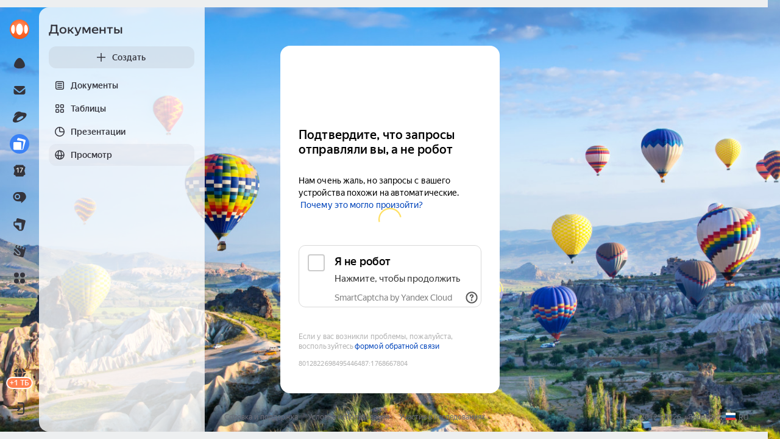

--- FILE ---
content_type: text/html; charset=utf-8
request_url: https://docs.yandex.ru/docs/view?url=ya-mail%3A%2F%2F183521684815362766%2F1.10&name=9%20%D0%A3%D1%89%D0%B0%D0%BF%D0%BE%D0%B2%D1%81%D0%BA%D0%B0%D1%8F%20%D0%95.%D0%9D.%20%D0%94%D0%BE%D0%BD%D0%B5%D1%86%D0%BA%20%D0%BC%D0%B8%D1%84%D1%8B%20%D0%B8%20%D1%80%D0%B5%D0%B0%D0%BB%D1%8C%D0%BD%D0%BE%D1%81%D1%82%D1%8C%20(%D0%BA%20%D0%B2%D0%BE%D0%BF%D1%80%D0%BE%D1%81%D1%83%20%D0%BE%20%D0%BA%D1%83%D0%BB%D1%8C%D1%82%D1%83%D1%80%D0%BD%D0%BE%D0%BC%20%D0%BE%D0%B1%D1%80%D0%B0%D0%B7%D0%B5%20%D0%94%D0%BE%D0%BD%D0%B1%D0%B0%D1%81%D1%81%D0%B0).pdf&uid=256197202&nosw=1
body_size: 19984
content:
<!DOCTYPE html><html class="m-client no-scroll"><head><meta charset="utf-8"><meta http-equiv="X-UA-Compatible" content="IE=Edge"><meta id="meta-viewport" name="viewport" content="width=device-width,initial-scale=1,maximum-scale=1,user-scalable=no"><meta name="robots" content="noindex"><script nonce="WCBx9TH31ahI02/ChB/Yqw==">(function() { const globalObj = globalThis; ((globalObj, lang) => { globalObj.lang = lang; })(globalObj, "ru"); })();</script><link rel="icon" href="https://yastatic.net/s3/disk/_/74d7ab6cda976c5dcd13.png" sizes="24x24" type="image/png"><link rel="icon" href="https://yastatic.net/s3/disk/_/f8f34f4257549c99d2d2.png" sizes="32x32" type="image/png"><link rel="icon" href="https://yastatic.net/s3/disk/_/616ee46aa813e03450f5.png" sizes="64x64" type="image/png"><link rel="apple-touch-icon" href="https://yastatic.net/s3/disk/_/adacb7710ca1ad527be3.png" sizes="76x76" type="image/png"><link rel="apple-touch-icon" href="https://yastatic.net/s3/disk/_/0201d22911acacb27caa.png" sizes="120x120" type="image/png"><link rel="apple-touch-icon" href="https://yastatic.net/s3/disk/_/e3c926a2185756cf1cc0.png" sizes="152x152" type="image/png"><link rel="apple-touch-icon" href="https://yastatic.net/s3/disk/_/553dcbc2986968242bd8.png" sizes="180x180" type="image/png"><link rel="mask-icon" sizes="any" color="#417AC8" href="https://yastatic.net/s3/disk/_/f14e636f6d4eac9eb4d0.svg"><title>9 Ущаповская Е.Н. Донецк мифы и реальность (к вопросу о культурном образе Донбасса).pdf - Яндекс Документы</title><script type="application/json" id="fedya-config">{"GlobalBar":{"version":"1.0.3","serverUrl":"https://yastatic.net/s3/psf/remote-global-bar/1_0_3/server/remoteEntry.js","clientUrl":"https://yastatic.net/s3/psf/remote-global-bar/1_0_3/client/remoteEntry.js","serverName":"GlobalBarV1_0_3","customFields":{"cssUrl":"https://yastatic.net/s3/psf/remote-global-bar/1_0_3/client/styles.css"}},"PromoRenderer":{"version":"2.32.18","serverUrl":"https://yastatic.net/s3/psf/promozavr/mf-build/2_32_18/server/remoteEntry.js","clientUrl":"https://yastatic.net/s3/psf/promozavr/mf-build/2_32_18/client/remoteEntry.js","serverName":"PromoRendererV2_32_18","customFields":{}}}</script><script nonce="WCBx9TH31ahI02/ChB/Yqw==" crossorigin="anonymous">!function(n,i){if(n.Ya=n.Ya||{},Ya.Rum)throw new Error("Rum: interface is already defined");var e=n.performance,t=e&&e.timing&&e.timing.navigationStart||Ya.startPageLoad||+new Date,a=n.requestAnimationFrame,r=Ya.Rum={enabled:!!e,vsStart:document.visibilityState,vsChanged:!1,_defTimes:[],_defRes:[],_deltaMarks:{},_markListeners:{},_settings:{},_vars:{},init:function(n,i){r._settings=n,r._vars=i},getTime:e&&e.now?function(){return e.now()}:Date.now?function(){return Date.now()-t}:function(){return new Date-t},time:function(n){r._deltaMarks[n]=[r.getTime()]},timeEnd:function(n,i){var e=r._deltaMarks[n];e&&0!==e.length&&e.push(r.getTime(),i)},sendTimeMark:function(n,i,e,t){void 0===i&&(i=r.getTime()),r._defTimes.push([n,i,t]),r.mark(n,i)},sendDelta:function(n,i,e,t){var a,s=r._deltaMarks;s[n]||void 0===i||(a=t&&t.originalEndTime?t.originalEndTime:r.getTime(),s[n]=[a-i,a,e])},sendResTiming:function(n,i){r._defRes.push([n,i])},sendRaf:function(n){var i=r.getSetting("forcePaintTimeSending");if(a&&(i||!r.isVisibilityChanged())){var e="2616."+n;a(function(){!i&&r.isVisibilityChanged()||(r.getSetting("sendFirstRaf")&&r.sendTimeMark(e+".205"),a(function(){!i&&r.isVisibilityChanged()||r.sendTimeMark(e+".1928")}))})}},isVisibilityChanged:function(){return r.vsStart&&("visible"!==r.vsStart||r.vsChanged)},mark:e&&e.mark?function(n,i){e.mark(n+(i?": "+i:""))}:function(){},getSetting:function(n){var i=r._settings[n];return null===i?null:i||""},on:function(n,i){"function"==typeof i&&(r._markListeners[n]=r._markListeners[n]||[]).push(i)},sendTrafficData:function(){},finalizeLayoutShiftScore:function(){},finalizeLargestContentfulPaint:function(){},getLCPAdditionalParams:function(){}};document.addEventListener&&document.addEventListener("visibilitychange",function n(){Ya.Rum.vsChanged=!0,document.removeEventListener("visibilitychange",n)})}(window);
!function(){if(window.PerformanceLongTaskTiming){var e=function(e,n){return(e=e.concat(n)).length>300&&(e=e.slice(e.length-300)),e},n=Ya.Rum._tti={events:[],eventsAfterTTI:[],fired:!1,observer:new PerformanceObserver(function(r){var t=r.getEntries();n.events=e(n.events,t),n.fired&&(n.eventsAfterTTI=e(n.eventsAfterTTI,t))})};n.observer.observe({entryTypes:["longtask"]})}}();
!function(){var e,t=[];function n(){var n=Ya.Rum.getSetting("clck"),i=t.join("\r\n");if(t=[],e=null,n&&!(navigator.sendBeacon&&Ya.Rum.getSetting("beacon")&&navigator.sendBeacon(n,i))){var a=new XMLHttpRequest;a.open("POST",n),a.send(i)}}Ya.Rum.send=function(i,a,o,s,g,u,r){clearTimeout(e);var m=Ya.Rum.getSetting("slots"),c=Ya.Rum.getSetting("experiments"),v=["/reqid="+Ya.Rum.getSetting("reqid"),r?"/"+r.join("/"):"",a?"/path="+a:"",g?"/events="+g:"",m?"/slots="+m.join(";"):"",c?"/experiments="+c.join(";"):"",o?"/vars="+o:"","/cts="+(new Date).getTime(),"/*"];t.push(v.join("")),t.length<42?e=setTimeout(n,15):n()}}();
!function(n){if(!n.Ya||!Ya.Rum)throw new Error("Rum: interface is not defined");var e=Ya.Rum;e.getSetting=function(n){var t=e._settings[n];return null===t?null:t||""}}("undefined"!=typeof self?self:window);
!function(e,r){var n={client:["690.2354",1e3,100,0],uncaught:["690.2361",100,10,0],external:["690.2854",100,10,0],script:["690.2609",100,10,0]},t={};r.ERROR_LEVEL={INFO:"info",DEBUG:"debug",WARN:"warn",ERROR:"error",FATAL:"fatal"},r._errorSettings={clck:"https://yandex.ru/clck/click",beacon:!0,project:"unknown",page:"",env:"",experiments:[],additional:{},platform:"",region:"",dc:"",host:"",service:"",level:"",version:"",yandexuid:"",loggedin:!1,coordinates_gp:"",referrer:!0,preventError:!1,unhandledRejection:!1,traceUnhandledRejection:!1,uncaughtException:!0,debug:!1,limits:{},silent:{},filters:{},pageMaxAge:864e6,initTimestamp:+new Date};var o=!1;function a(e,r){for(var n in r)r.hasOwnProperty(n)&&(e[n]=r[n]);return e}function i(e){return"boolean"==typeof e&&(e=+e),"number"==typeof e?e+"":null}r.initErrors=function(n){var t=a(r._errorSettings,n);o||(t.uncaughtException&&function(){var n=r._errorSettings;if(e.addEventListener)e.addEventListener("error",s),n.resourceFails&&e.addEventListener("error",l,!0),"Promise"in e&&n.unhandledRejection&&e.addEventListener("unhandledrejection",function(e){var n,t,o=e.reason,a={};o&&(o.stack&&o.message?(n=o.message,t=o.stack):(n=String(o),t=r._parseTraceablePromiseStack(e.promise),"[object Event]"===n?n="event.type: "+o.type:"[object Object]"===n&&(a.unhandledObject=o)),o.target&&o.target.src&&(a.src=o.target.src),s({message:"Unhandled rejection: "+n,stack:t,additional:a}))});else{var t=e.onerror;e.onerror=function(e,r,n,o,a){s({error:a||new Error(e||"Empty error"),message:e,lineno:n,colno:o,filename:r}),t&&t.apply(this,arguments)}}}(),t.unhandledRejection&&t.traceUnhandledRejection&&r._traceUnhandledRejection&&r._traceUnhandledRejection(),o=!0)},r.updateErrors=function(e){a(r._errorSettings,e)},r.updateAdditional=function(e){r._errorSettings.additional=a(r._errorSettings.additional||{},e)},r._handleError=function(e,o,i){var s,l,c=r._errorSettings;if(c.preventError&&e.preventDefault&&e.preventDefault(),o)s=e,l="client";else{s=r._normalizeError(e),l=s.type;var d=c.onError;"function"==typeof d&&d(s);var u=c.transform;if("function"==typeof u&&(s=u(s)),!s)return;s.settings&&(i=s.settings)}var g=+new Date,f=c.initTimestamp,p=c.pageMaxAge;if(!(-1!==p&&f&&f+p<g)){var m=n[l][1];"number"==typeof c.limits[l]&&(m=c.limits[l]);var v=n[l][2];"number"==typeof c.silent[l]&&(v=c.silent[l]);var h=n[l][3];if(h<m||-1===m){s.path=n[l][0];var E=r._getErrorData(s,{silent:h<v||-1===v?"no":"yes",isCustom:Boolean(o)},a(a({},c),i)),_=function(e){t[s.message]=!1,r._sendError(e.path,e.vars),n[l][3]++}.bind(this,E);if(void 0===c.throttleSend)_();else{if(t[s.message])return;t[s.message]=!0,setTimeout(_,c.throttleSend)}}}},r._getReferrer=function(r){var n=r.referrer,t=typeof n;return"function"===t?n():"string"===t&&n?n:!1!==n&&e.location?e.location.href:void 0},r.getErrorSetting=function(e){return r._errorSettings[e]},r._buildExperiments=function(e){return e instanceof Array?e.join(";"):""},r._buildAdditional=function(e,r){var n="";try{var t=a(a({},e),r);0!==Object.keys(t).length&&(n=JSON.stringify(t))}catch(e){}return n},r._getErrorData=function(n,t,o){t=t||{};var a=r._buildExperiments(o.experiments),s=r._buildAdditional(o.additional,n.additional),l={"-stack":n.stack,"-url":n.file,"-line":n.line,"-col":n.col,"-block":n.block,"-method":n.method,"-msg":n.message,"-env":o.env,"-external":n.external,"-externalCustom":n.externalCustom,"-project":o.project,"-service":n.service||o.service,"-page":n.page||o.page,"-platform":o.platform,"-level":n.level,"-experiments":a,"-version":o.version,"-region":o.region,"-dc":o.dc,"-host":o.host,"-yandexuid":o.yandexuid,"-loggedin":o.loggedin,"-coordinates_gp":n.coordinates_gp||o.coordinates_gp,"-referrer":r._getReferrer(o),"-source":n.source,"-sourceMethod":n.sourceMethod,"-type":t.isCustom?n.type:"","-additional":s,"-adb":i(Ya.blocker)||i(o.blocker),"-cdn":e.YaStaticRegion,"-ua":navigator.userAgent,"-silent":t.silent,"-ts":+new Date,"-init-ts":o.initTimestamp};return o.debug&&e.console&&console[console[n.level]?n.level:"error"]("[error-counter] "+n.message,l,n.stack),{path:n.path,vars:l}},r._baseNormalizeError=function(e){var r=(e=e||{}).error,n=e.filename||e.fileName||"",t=r&&r.stack||e.stack||"",o=e.message||"",a=r&&r.additional||e.additional;return{file:n,line:e.lineno||e.lineNumber,col:e.colno||e.colNumber,stack:t,message:o,additional:a}},r._normalizeError=function(e){var n=r._baseNormalizeError(e),t="uncaught",o=r._isExternalError(n.file,n.message,n.stack),a="",i="";return o.hasExternal?(t="external",a=o.common,i=o.custom):/^Script error\.?$/.test(n.message)&&(t="script"),n.external=a,n.externalCustom=i,n.type=t,n},r._createVarsString=function(e){var r=[];for(var n in e)e.hasOwnProperty(n)&&(e[n]||0===e[n])&&r.push(n+"="+encodeURIComponent(e[n]).replace(/\*/g,"%2A"));return r.join(",")},r._sendError=function(e,n){r.send(null,e,r._createVarsString(n),null,null,null,null)};var s=function(e){r._handleError(e,!1)},l=function(e){var n=e.target;if(n){var t=n.srcset||n.src;if(t||(t=n.href),t){var o=n.tagName||"UNKNOWN";r.logError({message:o+" load error",additional:{src:t}})}}};r._parseTraceablePromiseStack=function(){}}("undefined"!=typeof self?self:window,Ya.Rum);
!function(e){var r={url:{0:/(miscellaneous|extension)_bindings/,1:/^chrome:/,2:/kaspersky-labs\.com\//,3:/^(?:moz|chrome|safari)-extension:\/\//,4:/^file:/,5:/^resource:\/\//,6:/webnetc\.top/,7:/local\.adguard\.com/},message:{0:/__adgRemoveDirect/,1:/Content Security Policy/,2:/vid_mate_check/,3:/ucapi/,4:/Access is denied/i,5:/^Uncaught SecurityError/i,6:/__ybro/,7:/__show__deepen/,8:/ntp is not defined/,9:/Cannot set property 'install' of undefined/,10:/NS_ERROR/,11:/Error loading script/,12:/^TypeError: undefined is not a function$/,13:/__firefox__\.(?:favicons|metadata|reader|searchQueryForField|searchLoginField)/},stack:{0:/(?:moz|chrome|safari)-extension:\/\//,1:/adguard.*\.user\.js/i}};function n(e,r){if(e&&r){var n=[];for(var o in r)if(r.hasOwnProperty(o)){var i=r[o];"string"==typeof i&&(i=new RegExp(i)),i instanceof RegExp&&i.test(e)&&n.push(o)}return n.join("_")}}function o(e,o){var i,a=[];for(var t in r)r.hasOwnProperty(t)&&(i=n(e[t],o[t]))&&a.push(t+"~"+i);return a.join(";")}e._isExternalError=function(n,i,a){var t=e._errorSettings.filters||{},s={url:(n||"")+"",message:(i||"")+"",stack:(a||"")+""},c=o(s,r),u=o(s,t);return{common:c,custom:u,hasExternal:!(!c&&!u)}}}(Ya.Rum);
!function(){"use strict";var e;(e=Ya.Rum).logError=function(r,o,s){r=r||{},"string"!=typeof o&&void 0!==o||((o=new Error(o)).justCreated=!0);var a=r.message||"",t=e._baseNormalizeError(o);t.message&&!r.ignoreErrorMessage&&(a&&(a+="; "),a+=t.message),t.message=a||"Empty error";for(var g=["service","source","type","block","additional","level","page","method","sourceMethod","coordinates_gp"],i=0;i<g.length;i++){var n=g[i];r[n]?t[n]=r[n]:o&&o[n]&&(t[n]=o[n])}e._handleError(t,!0,s)}}();
"use strict";
if (document.addEventListener && Ya && Ya.Rum && Ya.Rum.enabled && Ya.Rum.logError) {
    document.addEventListener('error', (loadErr) => {
        const target = loadErr.target;
        if (target && (target.tagName === 'SCRIPT' || target.tagName === 'LINK')) {
            const path = target.src || target.href;
            let sourceName;
            if (path) {
                /**
                 * Нам критична только загрузка нашей статики.
                 * Пофильтруем лишнее - это, например:
                 * - `mc.yandex.ru`, которую блокируют блокировщики рекламы и "мусорных" запросов
                 * - всякие `chrome-extension://`, пытающиеся что-то подгрузить и обламывающиеся о CSP
                 * - рекламные скрипты (st/PCODESUP-3670)
                 */
                if (!path.startsWith('https://yastatic.net/s3/disk/')) {
                    return;
                }
                const sourceFileName = path.substr(path.lastIndexOf('/') + 1);
                const knownSources = ['_client', '_listing', '_albums2', '_album2', '_grid', '_photo2'];
                sourceName = knownSources.find((knownSource) => sourceFileName.startsWith(knownSource)) || 'other';
            }
            Ya.Rum.logError({
                message: 'load_static', // наименование ошибки для EB
                source: 'load_static', // для EB и голована
                level: Ya.Rum.ERROR_LEVEL.ERROR,
                sourceMethod: sourceName, // название файла для голована
                additional: {
                    ...(window.Ya.Rum.getErrorSetting('additional') || {}),
                    path, // полный путь файла для EB
                },
            }, loadErr);
        }
    }, true);
}
!function(){"use strict";var t,e;t=Ya.Rum,e="__RumTraceablePromise",t._parseTraceablePromiseStack=function(t){if(t&&t.__stack){for(var r=t.__stack.split("\n"),n=[],o=0;o<r.length;o++)-1===r[o].indexOf(e)&&n.push(r[o].trim());return n.join("\n")}},t._traceUnhandledRejection=function(){if("Promise"in window&&window.Promise.name!==e){var t=window.Promise;try{r.prototype=t.prototype,r.prototype.constructor=r,Object.setPrototypeOf(r,t),Object.defineProperty(r,"name",{value:e}),window.Promise=r}catch(t){}}function r(r){var n,o,i=new t(function(t,e){n=t,o=e});i.__stack=new Error(e).stack;try{r(n,o)}catch(t){o(t)}return i}}}();
Ya.Rum.init({beacon:true,sendClientUa:true,sendAutoResTiming:true,sendAutoElementTiming:true,enablePaintPerformanceObserver:true,clck:'https://yandex.ru/clck/click',slots:["985889,0,89","1427396,0,90","1438693,0,25","925252,0,44"],reqid:'1768667802176747-2515440943975954791'},{'287':'84','143':'28.1008.2989','-project':'disk','-page':'docs','-env':'production','-platform':'desktop'});Ya.Rum.initErrors({project:'disk',transform:function(err){if(["Script error.","Unhandled rejection: [object Object]"].includes(err.message)&&!err.stack&&Math.random()<.9){return false}return err},page:'docs',env:'production',platform:'desktop',version:'439.0.0',unhandledRejection:true,debug:false,experiments:["b2b-blocker","new_2025_service_icons_exp","upgrade_tariff_button","disk_web_b2b_vertical_layout_exp","disk_web_vertical_layout_exp","global_bar_round_controls","global_bar_boards_target_self","global_bar_replace_neuroexpert_with_ya360gpt","global_bar_add_alice_pro_for_b2b_b2c","global_bar_move_forms_contact_notes","global_bar_show_booking","global_bar_hide_meeting_rooms","global_bar_add_helpy_for_yateam","disk_telemost","redirect_mail_service","trial_tracker","new_metrika_url","redirect_from_family_landing","my_space","unsubscribe_with_files","alice_ai_features","alice_pro","kfo_3ds_mobile_form","my_space_bind_form_vera_dh_only","my_space_bind_form_vera","fast_pay_full_offer","alice_pro_until_30_january","highlight_family_card_by_default","novogodnevo26_page_enabled","web_push_tuning","disk_forbidden_photounlim","disk_newbie_disable_exp","disk_mac_b2b_restriction","disk_win_b2b_restriction","disk_ios_b2b_restrictions","disk_ios_new_empty_feed_navigation_2","disk_comeback_promo_disabled_exp","disk_ios_apdex_events_2","disk_ios_fastscroll_improve","disk_ios_ipad_photo_feed_redesign","disk_ios_yandex_album_url","disk_ios_ya_player","disk_ios_free_space_bar_redesign","disk_ios_new_payment_page","yandex_360_use_inner_subscription_logic","disk_ios_check_photoslice_consistency","disk_web_volga_toggle_exp","disk_android_unlim_conversion_delete_excess","tracker_for_all_employees","iterate_over_payment_methods","le_tariffs_update_15_april","disk_android_testing_photoeditor_onboarding","disk_web_b2b_redirect_exp","new_tracker_tariff","button_payment_visible","add_all_idm_folders","disk_web_adfox_fullscreen_banner","share_with_write_exp","google_play_direct_integration_enabled","my_space_show_payment_methods_in_webview","app_store_direct_integration_enabled","disk_web_tariff_pro_exp","disk_web_new_search_exp","custom_pay_form","disk_web_client_download_limit_exp","disk_web_public_download_limit_exp","global_bar_fake_new_titles_slider_test","telemost_chat_placeholder_2025","b2b_tariffs_header_cta_addition"],referrer:'https://docs.yandex.ru/<sha256:b646df132893c9871a0fc8cb263bcf72b5dd429400b6885b85edd042d7087fa2>'});</script><link rel="stylesheet" href="https://yastatic.net/s3/psf/remote-global-bar/1_0_3/client/styles.css"><link data-chunk="client" rel="stylesheet" href="https://yastatic.net/s3/disk/_/_client.e42f4022873224344fc4.css"><link data-chunk="docs-view" rel="stylesheet" href="https://yastatic.net/s3/disk/_/_docs-view.308b45459416f1a6f8ce.css"></head><body class="no-transition pointerfocus Orb-Theme Orb-Theme_theme_light Theme Theme_color_orb-migrate-light Theme_root_orb-migrate-light Orb-Theme Orb-Theme_orb-light Orb-Brand Orb-Brand_brand_core"><div id="app"><div class="root root_page_docs root_docs-view"><style>body { background: rgb(237, 239, 240)!important; }</style><div class="root__wrapper"><a href="https://forms.yandex.ru/surveys/10033577.be6b87652554c9b1165a08525eee2ed3b542f3a1/" class="Link Link_theme_normal a11y-feedback">Обратная связь о специальных возможностях</a><div class="GlobalBarRoot__WM_US GlobalBar" data-testid="mf-global-bar"><div class="GlobalBarBackground__DY2tM"></div><div class="GlobalBarContainer__fhHvq"><div class="GlobalBarTopContainer__p1xFF"><div class="OrbLogoContainer__MZ4XB"><a role="link" href="/" rel="noopener noreferrer" tabindex="0" data-react-aria-pressable="true" aria-label="Яндекс 360" class="OrbLogo__QSFvK promozavr-anchor-orb-logo" data-testid="orb-global-bar-logo-link"><div class="Logo360__KUxD9"><svg xmlns="http://www.w3.org/2000/svg" xmlns:xlink="http://www.w3.org/1999/xlink" focusable="false" fill="none" class="Logo360Icon__Qzkky" aria-hidden="true" width="40" height="40" viewBox="0 0 40 40"><svg xmlns="http://www.w3.org/2000/svg" fill="none" viewBox="0 0 40 40"><path fill="url(#Yandex-360-logo-ya-360-short-light__a)" d="M20 40c11.046 0 20-8.954 20-20S31.046 0 20 0 0 8.954 0 20s8.954 20 20 20"></path><path fill="#fff" d="M20 31.6c3.755 0 6.8-5.194 6.8-11.6 0-6.407-3.045-11.6-6.8-11.6s-6.8 5.193-6.8 11.6c0 6.406 3.044 11.6 6.8 11.6"></path><path fill="#fff" fill-rule="evenodd" d="M7.251 10.8c-2.018-.104-4.45 4.12-4.45 9.198 0 5.08 2.432 9.302 4.45 9.198 2.001-.104 3.15-4.119 3.15-9.198S9.252 10.904 7.25 10.8m25.5 18.396c2.018.104 4.45-4.119 4.45-9.198s-2.432-9.302-4.45-9.198c-2.002.104-3.15 4.12-3.15 9.198 0 5.08 1.148 9.094 3.15 9.198" clip-rule="evenodd"></path><defs><radialGradient id="Yandex-360-logo-ya-360-short-light__a" cx="0" cy="0" r="1" gradientTransform="matrix(0 25.6 -33.2388 0 20 14.4)" gradientUnits="userSpaceOnUse"><stop stop-color="#FF9A6F"></stop><stop offset="0.61" stop-color="#FF6427"></stop><stop offset="1" stop-color="#EB581E"></stop></radialGradient></defs></svg></svg></div></a></div><div class="Container__DHOi7" data-testid="orb-global-bar-service-list"><div class="ServiceWrapBlock__gkYFC ServiceWrap1__vQUlO" data-key="0" data-servicewrap="true"><a role="link" href="https://alicepro.yandex.ru" target="_self" tabindex="0" data-react-aria-pressable="true" aria-label="Алиса Про" class="GlobalBarControl__PmkAX promozavr-anchor-serviceAliceProButton" data-testid="orb-global-bar-service-button"><div class="GlobalBarControlIcon__HK2i8"><div class="GlobalBarControlBackground__ZpEh1"></div><div class="ServiceIconBackground__I7vIS"></div><svg xmlns="http://www.w3.org/2000/svg" xmlns:xlink="http://www.w3.org/1999/xlink" focusable="false" fill="none" aria-hidden="true" width="24" height="24" viewBox="0 0 24 24"><svg xmlns="http://www.w3.org/2000/svg" fill="none" viewBox="0 0 24 24"><path fill="currentColor" d="M12 3c2.457 0 4.748 2.32 6.775 5.7s2.862 6.574 1.547 8.613c-1.232 1.91-4.078 2.911-7.607 3.029l-.715.012c-3.857 0-7.009-1.003-8.323-3.041-1.315-2.04-.481-5.232 1.547-8.613S9.544 3 12 3"></path></svg></svg></div></a></div><div class="ServiceWrapBlock__gkYFC ServiceWrap1__vQUlO" data-key="1" data-servicewrap="true"><a role="link" href="https://mail.yandex.ru" target="_self" tabindex="0" data-react-aria-pressable="true" aria-label="Почта" class="GlobalBarControl__PmkAX promozavr-anchor-serviceMailButton" data-testid="orb-global-bar-service-button"><div class="GlobalBarControlIcon__HK2i8"><div class="GlobalBarControlBackground__ZpEh1"></div><div class="ServiceIconBackground__I7vIS"></div><svg xmlns="http://www.w3.org/2000/svg" xmlns:xlink="http://www.w3.org/1999/xlink" focusable="false" fill="none" aria-hidden="true" width="24" height="24" viewBox="0 0 24 24"><svg xmlns="http://www.w3.org/2000/svg" fill="none" viewBox="0 0 24 24"><path fill="currentColor" d="M21.5 14.5c0 1.398 0 2.097-.229 2.648a3 3 0 0 1-1.623 1.624C19.098 19 18.398 19 17 19H7c-1.398 0-2.097 0-2.648-.229a3 3 0 0 1-1.623-1.623c-.229-.55-.229-1.25-.229-2.648V9.385l6.94 5.783a4 4 0 0 0 5.12 0l6.94-5.783zm-4-9.5c.93 0 1.395 0 1.776.103.587.157 1.1.485 1.486.928.1.115.15.173.214.365.064.197.033.588-.063.772-.093.179-.204.272-.427.457l-7.206 6.006a2 2 0 0 1-2.56 0L3.513 7.625c-.223-.185-.334-.278-.427-.457-.096-.184-.126-.575-.062-.772a.85.85 0 0 1 .213-.365 3 3 0 0 1 1.487-.928C5.105 5 5.57 5 6.5 5z"></path></svg></svg></div></a></div><div class="ServiceWrapBlock__gkYFC ServiceWrap1__vQUlO" data-key="2" data-servicewrap="true"><a role="link" href="https://disk.yandex.ru" target="_self" tabindex="0" data-react-aria-pressable="true" aria-label="Диск" class="GlobalBarControl__PmkAX promozavr-anchor-serviceDiskButton" data-testid="orb-global-bar-service-button"><div class="GlobalBarControlIcon__HK2i8"><div class="GlobalBarControlBackground__ZpEh1"></div><div class="ServiceIconBackground__I7vIS"></div><svg xmlns="http://www.w3.org/2000/svg" xmlns:xlink="http://www.w3.org/1999/xlink" focusable="false" fill="none" aria-hidden="true" width="24" height="24" viewBox="0 0 24 24"><svg xmlns="http://www.w3.org/2000/svg" fill="none" viewBox="0 0 24 24"><path fill="currentColor" d="M7.145 4.04c2.588-1.489 5.672-1.305 7.883.073.518.323 1.115.517 1.725.49 3.146-.135 5.644.727 6.39 2.024l.116.22c1.086 2.348-.864 6.537-8.286 10.804l-.71.4C7.256 21.89 2.9 21.428 1.466 19.377l-.134-.211c-.407-.709-.437-1.802-.106-3.081.258-.893.688-1.79 1.136-2.568C3.8 11.02 6.156 9.03 8.25 7.835c.116-.067.048-.239-.08-.196-1.65.552-3.297 1.526-4.93 2.836.073-2.479 1.453-5.026 3.905-6.436m11.124 7.077c-.656-1.139-3.562-.698-6.492.986-2.929 1.685-4.773 3.974-4.12 5.114.655 1.14 3.393.403 6.323-1.281 2.93-1.685 4.943-3.68 4.289-4.819"></path></svg></svg></div></a></div><div class="ServiceWrapBlock__gkYFC ServiceWrap1__vQUlO" data-servicewrap="true"><a role="link" href="/" target="_self" tabindex="0" data-react-aria-pressable="true" aria-label="Документы" class="GlobalBarControl__PmkAX promozavr-anchor-serviceDocumentsButton" data-testid="orb-global-bar-current-service-button"><div class="GlobalBarControlIcon__HK2i8"><div class="GlobalBarControlBackground__ZpEh1"></div><div class="ServiceIconBackground__I7vIS" style="background:#3B82F6"></div><svg xmlns="http://www.w3.org/2000/svg" xmlns:xlink="http://www.w3.org/1999/xlink" focusable="false" fill="none" aria-hidden="true" style="color:#FFFFFF" width="24" height="24" viewBox="0 0 24 24"><svg xmlns="http://www.w3.org/2000/svg" fill="none" viewBox="0 0 24 24"><path fill="currentColor" d="M8.544 3.55a1.72 1.72 0 0 1 2.101-1.2l10.132 2.714a1.72 1.72 0 0 1 1.212 2.123l-3.688 13.261a1.72 1.72 0 0 1-1.611 1.258v.002H3.668c-.95 0-1.72-.77-1.72-1.72v-9.306c0-.95.77-1.721 1.72-1.721h9.67c.95 0 1.72.77 1.72 1.72v9.396h.003c.017.62.37 1.153.883 1.429.465-.25.808-.703.89-1.255l1.643-10.924a1.72 1.72 0 0 0-1.456-1.958L7.85 6.048z"></path></svg></svg></div></a></div><div class="ServiceWrapBlock__gkYFC ServiceWrap1__vQUlO" data-key="3" data-servicewrap="true"><a role="link" href="https://calendar.yandex.ru" target="_self" tabindex="0" data-react-aria-pressable="true" aria-label="Календарь" class="GlobalBarControl__PmkAX promozavr-anchor-serviceCalendarButton" data-testid="orb-global-bar-service-button"><div class="GlobalBarControlIcon__HK2i8"><div class="GlobalBarControlBackground__ZpEh1"></div><div class="ServiceIconBackground__I7vIS"></div><svg xmlns="http://www.w3.org/2000/svg" xmlns:xlink="http://www.w3.org/1999/xlink" focusable="false" fill="none" aria-hidden="true" width="24" height="24" viewBox="0 0 24 24"><svg xmlns="http://www.w3.org/2000/svg" fill="none" viewBox="0 0 24 24"><path fill="currentColor" d="M17.15 2.5c.976 0 1.768.778 1.768 1.737v.488h.812c1.18 0 2.029 1.114 1.698 2.228l-1.354 4.558a1.7 1.7 0 0 0 0 .977l1.354 4.558c.33 1.114-.519 2.228-1.698 2.228h-.812v.486c0 .96-.793 1.74-1.77 1.74H6.984c-.975 0-1.766-.778-1.766-1.737v-.489H4.27c-1.18 0-2.03-1.114-1.699-2.228l1.354-4.558a1.7 1.7 0 0 0 0-.977L2.572 6.953c-.33-1.114.519-2.228 1.699-2.228h.947v-.488c0-.96.791-1.737 1.766-1.737z"></path></svg></svg><div data-testid="orb-global-bar-calendar-day" class="ServicesServiceDay__AFhMC" style="color:var(--orb-text-inverse)">17</div></div></a></div><div class="ServiceWrapBlock__gkYFC ServiceWrap1__vQUlO" data-key="4" data-servicewrap="true"><a role="link" href="https://telemost.yandex.ru/" target="_self" tabindex="0" data-react-aria-pressable="true" aria-label="Телемост" class="GlobalBarControl__PmkAX promozavr-anchor-serviceTelemostButton" data-testid="orb-global-bar-service-button"><div class="GlobalBarControlIcon__HK2i8"><div class="GlobalBarControlBackground__ZpEh1"></div><div class="ServiceIconBackground__I7vIS"></div><svg xmlns="http://www.w3.org/2000/svg" xmlns:xlink="http://www.w3.org/1999/xlink" focusable="false" fill="none" aria-hidden="true" width="24" height="24" viewBox="0 0 24 24"><svg xmlns="http://www.w3.org/2000/svg" fill="none" viewBox="0 0 24 24"><path fill="currentColor" d="M15.07 2.92a7.637 7.637 0 0 1 5.112 13.308l-5.003 4.77a.298.298 0 0 1-.503-.216V18.49a.3.3 0 0 0-.238-.292l-.06-.006H8.93a7.637 7.637 0 0 1 0-15.272zM8.577 5.938a4.61 4.61 0 0 0 0 9.22 4.611 4.611 0 0 0 0-9.22m0 2a2.61 2.61 0 0 1 0 5.22 2.61 2.61 0 0 1-2.596-2.343l-.013-.267a2.61 2.61 0 0 1 2.61-2.61"></path></svg></svg></div></a></div><div class="ServiceWrapBlock__gkYFC ServiceWrap1__vQUlO" data-key="5" data-servicewrap="true"><a role="link" href="https://boards.yandex.ru" target="_self" tabindex="0" data-react-aria-pressable="true" aria-label="Доски" class="GlobalBarControl__PmkAX promozavr-anchor-serviceConceptButton" data-testid="orb-global-bar-service-button"><div class="GlobalBarControlIcon__HK2i8"><div class="GlobalBarControlBackground__ZpEh1"></div><div class="ServiceIconBackground__I7vIS"></div><svg xmlns="http://www.w3.org/2000/svg" xmlns:xlink="http://www.w3.org/1999/xlink" focusable="false" fill="none" aria-hidden="true" width="24" height="24" viewBox="0 0 24 24"><svg xmlns="http://www.w3.org/2000/svg" fill="none" viewBox="0 0 24 24"><path fill="currentColor" d="M7.276 3.259a1.79 1.79 0 0 1 2.196-1.27l11.136 2.987a1.79 1.79 0 0 1 1.266 2.194L18.53 19.633a1.8 1.8 0 0 1-.39.723l-1.204 1.359q-.032.034-.066.066c-.328.4-.826.656-1.384.656H12.23l-.163-.004a3.3 3.3 0 0 1-1.066-.24v.005l-.084-.037-.03-.013a3 3 0 0 1-.247-.124l-.019-.01a3.3 3.3 0 0 1-.712-.538l-6.787-6.787-.112-.119-.017-.02a3 3 0 0 1-.163-.198l-.059-.082a3 3 0 0 1-.158-.243L2.597 14h.002a3.3 3.3 0 0 1-.439-1.634V9.11l.009-.183a1.79 1.79 0 0 1 1.599-1.598l.183-.01H6.2zM4.16 12.366l.006.127c.03.294.16.57.37.78l.227.227H9.21l.234.012a2.29 2.29 0 0 1 2.056 2.279v4.417c.213.148.467.229.73.229h3.046V9.318H4.16z"></path></svg></svg></div></a></div><div class="ServiceWrapBlock__gkYFC ServiceWrap1__vQUlO" data-key="6" data-servicewrap="true"><a role="link" href="https://disk.yandex.ru/notes" target="_self" tabindex="0" data-react-aria-pressable="true" aria-label="Заметки" class="GlobalBarControl__PmkAX promozavr-anchor-serviceNotesButton" data-testid="orb-global-bar-service-button"><div class="GlobalBarControlIcon__HK2i8"><div class="GlobalBarControlBackground__ZpEh1"></div><div class="ServiceIconBackground__I7vIS"></div><svg xmlns="http://www.w3.org/2000/svg" xmlns:xlink="http://www.w3.org/1999/xlink" focusable="false" fill="none" aria-hidden="true" width="24" height="24" viewBox="0 0 24 24"><svg xmlns="http://www.w3.org/2000/svg" fill="none" viewBox="0 0 24 24"><path fill="currentColor" d="M5.756 3.424a1.91 1.91 0 0 1 2.34-1.35l.335.09a.6.6 0 0 1 .424.735c-.055.207-.22.362-.413.457a1.728 1.728 0 1 0 2.44 1.991c.134-.496.036-1-.228-1.398-.118-.178-.184-.395-.129-.602a.6.6 0 0 1 .737-.425l1.77.474c.32.087.51.416.425.737-.056.207-.221.361-.413.457-.427.213-.764.6-.898 1.097a1.729 1.729 0 0 0 3.339.895 1.72 1.72 0 0 0-.23-1.401c-.118-.179-.184-.396-.129-.603a.6.6 0 0 1 .734-.424l1.775.476c.32.086.51.415.425.735-.056.207-.222.363-.413.458a1.72 1.72 0 0 0-.898 1.097 1.729 1.729 0 0 0 3.338.894 1.72 1.72 0 0 0-.23-1.4c-.118-.178-.184-.396-.128-.602a.6.6 0 0 1 .734-.424l.339.09a1.91 1.91 0 0 1 1.35 2.34l-3.419 12.758a1.91 1.91 0 0 1-2.34 1.35L3.689 18.524a1.91 1.91 0 0 1-1.351-2.34l.818-3.056 4.89 4.89c.422.421.994.658 1.59.658h1.768l.23-.012a2.25 2.25 0 0 0 2.009-2.008l.011-.23v-1.768l-.011-.222a2.25 2.25 0 0 0-.648-1.369L6.35 6.422a2.5 2.5 0 0 0-1.22-.67l.016-.053zM4.61 7.69l.058.007.019.003q.038.008.074.023l.015.005a.5.5 0 0 1 .159.108l6.644 6.643a.25.25 0 0 1 .064.114.3.3 0 0 1 .01.063v1.769a.25.25 0 0 1-.035.122l-.005.01a.3.3 0 0 1-.049.055l-.008.008a.3.3 0 0 1-.063.035q-.022.01-.047.016l-.044.004H9.636l-.05-.005a.25.25 0 0 1-.127-.069L2.814 9.958a.5.5 0 0 1 0-.707L4.23 7.837a.5.5 0 0 1 .381-.145z"></path></svg></svg></div></a></div><div><button type="button" tabindex="0" data-react-aria-pressable="true" aria-label="Ещё" aria-haspopup="menu" aria-expanded="false" class="GlobalBarControl__PmkAX promozavr-anchor-more-button" role="button" data-testid="orb-global-bar-more-button"><div class="GlobalBarControlIcon__HK2i8"><div class="GlobalBarControlBackground__ZpEh1"></div><svg xmlns="http://www.w3.org/2000/svg" xmlns:xlink="http://www.w3.org/1999/xlink" focusable="false" fill="none" aria-hidden="true" width="24" height="24" viewBox="0 0 24 24"><svg xmlns="http://www.w3.org/2000/svg" fill="none" viewBox="0 0 24 24"><path fill="currentColor" d="M7 13a4 4 0 1 1 0 8 4 4 0 0 1 0-8m10 0a4 4 0 1 1 0 8 4 4 0 0 1 0-8M7 3a4 4 0 1 1 0 8 4 4 0 0 1 0-8m10 0a4 4 0 1 1 0 8 4 4 0 0 1 0-8"></path></svg></svg></div></button></div></div></div><div class="Container__DHOi7" data-testid="orb-global-bar-bottom"><div><a role="link" href="https://360.yandex.ru/premium-plans?from=documents_header" target="_blank" rel="noopener noreferrer" tabindex="0" data-react-aria-pressable="true" aria-label="Улучшить тариф" class="GlobalBarControl__PmkAX MonetizationControl__wdfR5 promozavr-anchor-servicePremiumButton" data-testid="mf-global-bar-diamond"><div class="GlobalBarControlIcon__HK2i8"><div class="GlobalBarControlBackground__ZpEh1"></div><div class="MonetizationItemContainer__QokLy"><div class="Container__UbRPo" data-testid="monetization-diamond-icon"><svg xmlns="http://www.w3.org/2000/svg" xmlns:xlink="http://www.w3.org/1999/xlink" focusable="false" fill="none" class="diamondIcon__O6Vtc diamondIcon_animated__gcAxU" aria-hidden="true" width="21" height="21" viewBox="0 0 21 21"><svg xmlns="http://www.w3.org/2000/svg" fill="none" viewBox="0 0 21 21"><path d="M7.658.415a.25.25 0 0 1 .227.356L5.29 6.327a.25.25 0 0 1-.27.14L.974 5.744a.25.25 0 0 1-.132-.422L5.677.489a.25.25 0 0 1 .176-.074z" class="rock-segment rock-segment-1"></path><path d="M11.358.415a.25.25 0 0 1 .227.145l2.741 5.875a.25.25 0 0 1-.226.355H7.4a.25.25 0 0 1-.227-.355L9.915.56a.25.25 0 0 1 .227-.145z" class="rock-segment rock-segment-2"></path><path d="M15.646.415a.25.25 0 0 1 .177.074l4.833 4.833a.25.25 0 0 1-.133.422l-4.045.723a.25.25 0 0 1-.27-.14L13.615.771a.25.25 0 0 1 .227-.356z" class="rock-segment rock-segment-3"></path><path d="m1.05 7.536 3.876.692a.25.25 0 0 1 .196.178l2.36 8.261c.078.272-.284.443-.445.211L.802 7.925a.25.25 0 0 1 .249-.389" class="rock-segment rock-segment-4"></path><path d="M14.186 8.54a.25.25 0 0 1 .24.319l-3.301 11.556h-.75L7.072 8.86a.25.25 0 0 1 .24-.319z" class="rock-segment rock-segment-5"></path><path d="M20.45 7.536a.25.25 0 0 1 .248.39l-6.236 8.953c-.162.232-.524.06-.447-.212l2.362-8.261a.25.25 0 0 1 .196-.178z" class="rock-segment rock-segment-6"></path></svg></svg><div class="BadgeContainer__GZRhe"><div class="Badge__A1GKr Badge_animated__nyRof"><span class="BadgeText__Fz81i">+1 ТБ</span></div></div></div></div></div></a></div><div class="BottomContainerUserBlock__aZ0wt" data-testid="orb-global-bar-user-block"><button type="button" tabindex="0" data-react-aria-pressable="true" aria-label="Войти" class="GlobalBarControl__PmkAX" role="button" data-testid="orb-global-bar-login-button"><div class="GlobalBarControlIcon__HK2i8"><div class="GlobalBarControlBackground__ZpEh1"></div><svg xmlns="http://www.w3.org/2000/svg" xmlns:xlink="http://www.w3.org/1999/xlink" focusable="false" fill="none" aria-hidden="true" width="24" height="24" viewBox="0 0 24 24"><svg xmlns="http://www.w3.org/2000/svg" fill="none" viewBox="0 0 24 24"><path fill="currentColor" d="M15 2c1.863 0 2.795 0 3.53.305a4 4 0 0 1 2.165 2.165C21 5.205 21 6.137 21 8v8c0 1.863 0 2.795-.305 3.53a4 4 0 0 1-2.165 2.165C17.795 22 16.863 22 15 22h-5v-2h5c.96 0 1.579 0 2.053-.033.456-.031.63-.085.713-.12a2 2 0 0 0 1.082-1.081c.034-.084.088-.257.119-.713.032-.474.033-1.094.033-2.053V8c0-.96 0-1.579-.033-2.053-.031-.456-.085-.63-.12-.713a2 2 0 0 0-1.081-1.082c-.084-.034-.257-.088-.713-.119C16.579 4.001 15.959 4 15 4h-5V2zm.03 10-4.707 4.707-1.414-1.414L11.202 13H2v-2h9.202L8.91 8.707l1.414-1.414z"></path></svg></svg></div></button></div></div></div></div><div class="root__content root__content_page_docs"><div class="LeftColumn"><div class="LeftColumn__InnerWrapperTop"><div class="LeftColumn__StickyWrapperTop"><div class="LeftColumn__ServiceNameWrapper"><a role="link" href="/" rel="noopener noreferrer" tabindex="0" data-react-aria-pressable="true" class="ServiceHeader__IproV LeftColumn__ServiceName" data-testid="mf-service-header">Документы</a></div><div class="LeftColumn__Buttons"><button type="button" class="Button2 Button2_view_raised Button2_size_m Button2_width_max Button2_centeredIcon Docs-Create-Dropdown__Button" autocomplete="off"><span class="Button2-Icon Button2-Icon_side_left"><svg xmlns="http://www.w3.org/2000/svg" xmlns:xlink="http://www.w3.org/1999/xlink" focusable="false" fill="none" aria-hidden="true" width="16" height="16" viewBox="0 0 16 16"><path fill="currentColor" d="M8.75 7.25H15v1.5H8.75V15h-1.5V8.75H1v-1.5h6.25V1h1.5z"></path></svg></span><span class="Button2-Text">Создать</span></button></div><nav class="LeftColumnNavigation"><a class="Link LeftColumnNavigation__Item LeftColumnNavigation__Item_type_docx" href="https://passport.yandex.ru/auth?from=cloud&amp;origin=docs_web&amp;retpath=https%3A%2F%2Fdocs.yandex.ru%2Fdocs%3Ftype%3Ddocx&amp;backpath=https%3A%2F%2Fdocs.yandex.ru%2Fdocs%2Fview%3Furl%3Dya-mail%253A%252F%252F183521684815362766%252F1.10%26name%3D9%2520%25D0%25A3%25D1%2589%25D0%25B0%25D0%25BF%25D0%25BE%25D0%25B2%25D1%2581%25D0%25BA%25D0%25B0%25D1%258F%2520%25D0%2595.%25D0%259D.%2520%25D0%2594%25D0%25BE%25D0%25BD%25D0%25B5%25D1%2586%25D0%25BA%2520%25D0%25BC%25D0%25B8%25D1%2584%25D1%258B%2520%25D0%25B8%2520%25D1%2580%25D0%25B5%25D0%25B0%25D0%25BB%25D1%258C%25D0%25BD%25D0%25BE%25D1%2581%25D1%2582%25D1%258C%2520(%25D0%25BA%2520%25D0%25B2%25D0%25BE%25D0%25BF%25D1%2580%25D0%25BE%25D1%2581%25D1%2583%2520%25D0%25BE%2520%25D0%25BA%25D1%2583%25D0%25BB%25D1%258C%25D1%2582%25D1%2583%25D1%2580%25D0%25BD%25D0%25BE%25D0%25BC%2520%25D0%25BE%25D0%25B1%25D1%2580%25D0%25B0%25D0%25B7%25D0%25B5%2520%25D0%2594%25D0%25BE%25D0%25BD%25D0%25B1%25D0%25B0%25D1%2581%25D1%2581%25D0%25B0).pdf%26uid%3D256197202%26nosw%3D1" role="tab"><span class="LeftColumnNavigation__Icon"><svg xmlns="http://www.w3.org/2000/svg" xmlns:xlink="http://www.w3.org/1999/xlink" focusable="false" fill="none" aria-hidden="true" width="16" height="16" viewBox="0 0 16 16"><path fill="currentColor" d="M12.154 1.004A3 3 0 0 1 15 4v8l-.004.154a3 3 0 0 1-2.842 2.842L12 15H4a3 3 0 0 1-2.996-2.846L1 12V4a3 3 0 0 1 3-3h8zM4 2.5A1.5 1.5 0 0 0 2.5 4v8A1.5 1.5 0 0 0 4 13.5h8a1.5 1.5 0 0 0 1.5-1.5V4A1.5 1.5 0 0 0 12 2.5zm7.263 7.912a.75.75 0 0 1 0 1.5h-6.5a.75.75 0 0 1 0-1.5zm-.027-3.162a.75.75 0 0 1 0 1.5H4.737a.75.75 0 0 1 0-1.5zm0-3.162a.75.75 0 0 1 0 1.5h-6.5a.75.75 0 0 1 0-1.5z"></path></svg></span>Документы</a><a class="Link LeftColumnNavigation__Item LeftColumnNavigation__Item_type_xlsx" href="https://passport.yandex.ru/auth?from=cloud&amp;origin=docs_web&amp;retpath=https%3A%2F%2Fdocs.yandex.ru%2Fdocs%3Ftype%3Dxlsx&amp;backpath=https%3A%2F%2Fdocs.yandex.ru%2Fdocs%2Fview%3Furl%3Dya-mail%253A%252F%252F183521684815362766%252F1.10%26name%3D9%2520%25D0%25A3%25D1%2589%25D0%25B0%25D0%25BF%25D0%25BE%25D0%25B2%25D1%2581%25D0%25BA%25D0%25B0%25D1%258F%2520%25D0%2595.%25D0%259D.%2520%25D0%2594%25D0%25BE%25D0%25BD%25D0%25B5%25D1%2586%25D0%25BA%2520%25D0%25BC%25D0%25B8%25D1%2584%25D1%258B%2520%25D0%25B8%2520%25D1%2580%25D0%25B5%25D0%25B0%25D0%25BB%25D1%258C%25D0%25BD%25D0%25BE%25D1%2581%25D1%2582%25D1%258C%2520(%25D0%25BA%2520%25D0%25B2%25D0%25BE%25D0%25BF%25D1%2580%25D0%25BE%25D1%2581%25D1%2583%2520%25D0%25BE%2520%25D0%25BA%25D1%2583%25D0%25BB%25D1%258C%25D1%2582%25D1%2583%25D1%2580%25D0%25BD%25D0%25BE%25D0%25BC%2520%25D0%25BE%25D0%25B1%25D1%2580%25D0%25B0%25D0%25B7%25D0%25B5%2520%25D0%2594%25D0%25BE%25D0%25BD%25D0%25B1%25D0%25B0%25D1%2581%25D1%2581%25D0%25B0).pdf%26uid%3D256197202%26nosw%3D1" role="tab"><span class="LeftColumnNavigation__Icon"><svg xmlns="http://www.w3.org/2000/svg" xmlns:xlink="http://www.w3.org/1999/xlink" focusable="false" fill="none" aria-hidden="true" width="16" height="16" viewBox="0 0 16 16"><path fill="currentColor" d="M5.458 8.757a2 2 0 0 1 1.796 1.99V13l-.01.204a2 2 0 0 1-1.786 1.785L5.254 15H3a2 2 0 0 1-1.99-1.796L1 13v-2.254a2 2 0 0 1 2-2h2.254zm7.746 0A2 2 0 0 1 15 10.747V13l-.01.204a2 2 0 0 1-1.786 1.785L13 15h-2.254a2 2 0 0 1-1.99-1.796L8.747 13v-2.254a2 2 0 0 1 2-2H13zM3 10.247a.5.5 0 0 0-.5.5V13a.5.5 0 0 0 .5.5h2.254a.5.5 0 0 0 .5-.5v-2.254a.5.5 0 0 0-.5-.5zm7.746 0a.5.5 0 0 0-.5.5V13a.5.5 0 0 0 .5.5H13a.5.5 0 0 0 .5-.5v-2.254a.5.5 0 0 0-.5-.5zM5.458 1.01A2 2 0 0 1 7.254 3v2.254l-.01.204a2 2 0 0 1-1.786 1.785l-.204.01H3a2 2 0 0 1-1.99-1.795L1 5.254V3a2 2 0 0 1 2-2h2.254zm7.746 0A2 2 0 0 1 15 3v2.254l-.01.204a2 2 0 0 1-1.786 1.785l-.204.01h-2.254a2 2 0 0 1-1.99-1.795l-.01-.204V3a2 2 0 0 1 2-2H13zM3 2.5a.5.5 0 0 0-.5.5v2.254a.5.5 0 0 0 .5.5h2.254a.5.5 0 0 0 .5-.5V3a.5.5 0 0 0-.5-.5zm7.746 0a.5.5 0 0 0-.5.5v2.254a.5.5 0 0 0 .5.5H13a.5.5 0 0 0 .5-.5V3a.5.5 0 0 0-.5-.5z"></path></svg></span>Таблицы</a><a class="Link LeftColumnNavigation__Item LeftColumnNavigation__Item_type_pptx" href="https://passport.yandex.ru/auth?from=cloud&amp;origin=docs_web&amp;retpath=https%3A%2F%2Fdocs.yandex.ru%2Fdocs%3Ftype%3Dpptx&amp;backpath=https%3A%2F%2Fdocs.yandex.ru%2Fdocs%2Fview%3Furl%3Dya-mail%253A%252F%252F183521684815362766%252F1.10%26name%3D9%2520%25D0%25A3%25D1%2589%25D0%25B0%25D0%25BF%25D0%25BE%25D0%25B2%25D1%2581%25D0%25BA%25D0%25B0%25D1%258F%2520%25D0%2595.%25D0%259D.%2520%25D0%2594%25D0%25BE%25D0%25BD%25D0%25B5%25D1%2586%25D0%25BA%2520%25D0%25BC%25D0%25B8%25D1%2584%25D1%258B%2520%25D0%25B8%2520%25D1%2580%25D0%25B5%25D0%25B0%25D0%25BB%25D1%258C%25D0%25BD%25D0%25BE%25D1%2581%25D1%2582%25D1%258C%2520(%25D0%25BA%2520%25D0%25B2%25D0%25BE%25D0%25BF%25D1%2580%25D0%25BE%25D1%2581%25D1%2583%2520%25D0%25BE%2520%25D0%25BA%25D1%2583%25D0%25BB%25D1%258C%25D1%2582%25D1%2583%25D1%2580%25D0%25BD%25D0%25BE%25D0%25BC%2520%25D0%25BE%25D0%25B1%25D1%2580%25D0%25B0%25D0%25B7%25D0%25B5%2520%25D0%2594%25D0%25BE%25D0%25BD%25D0%25B1%25D0%25B0%25D1%2581%25D1%2581%25D0%25B0).pdf%26uid%3D256197202%26nosw%3D1" role="tab"><span class="LeftColumnNavigation__Icon"><svg xmlns="http://www.w3.org/2000/svg" xmlns:xlink="http://www.w3.org/1999/xlink" focusable="false" fill="none" aria-hidden="true" width="16" height="16" viewBox="0 0 16 16"><path fill="currentColor" d="M8 0a8 8 0 1 1 0 16A8 8 0 0 1 8 0M6.942 1.587a6.5 6.5 0 1 0 7.476 7.442H9.861A2.92 2.92 0 0 1 6.942 6.11zm1.5 4.523a1.42 1.42 0 0 0 1.42 1.42h4.62a6.5 6.5 0 0 0-6.04-6.013z"></path></svg></span>Презентации</a><span class="Link LeftColumnNavigation__Item LeftColumnNavigation__Item_type_view LeftColumnNavigation__Item_current" aria-selected="true" role="tab"><span class="LeftColumnNavigation__Icon"><svg xmlns="http://www.w3.org/2000/svg" xmlns:xlink="http://www.w3.org/1999/xlink" focusable="false" fill="none" aria-hidden="true" width="16" height="16" viewBox="0 0 16 16"><path fill="currentColor" d="M8 .25a7.75 7.75 0 0 1 7.742 7.464l.005.014-.003.018q.005.126.006.254a7.75 7.75 0 0 1-7.749 7.749L8 15.75A7.75 7.75 0 0 1 8 .25m1.867 9.678c-.597.044-1.222.071-1.865.071l-.792-.012a25 25 0 0 1-1.076-.058c.148 1.161.424 2.167.77 2.935C7.477 14.14 7.97 14.244 8 14.25c.008 0 .512-.08 1.1-1.385.345-.768.62-1.775.767-2.936m-8.021-.843a6.26 6.26 0 0 0 3.846 4.724c-.533-1.048-.92-2.453-1.088-4.046-1.086-.16-2.03-.392-2.758-.678m12.307.003c-.728.285-1.67.514-2.755.673-.167 1.594-.556 2.999-1.09 4.047a6.26 6.26 0 0 0 3.845-4.72M8.001 1.75c-.012.001-.513.087-1.098 1.386-.525 1.168-.89 2.886-.89 4.864q0 .21.006.414a23.5 23.5 0 0 0 3.963 0q.006-.206.006-.414c0-1.978-.363-3.696-.888-4.864C8.51 1.827 8.006 1.75 8 1.75m-2.308.44A6.25 6.25 0 0 0 1.78 7.386c.217.141.596.323 1.173.496.45.135.977.254 1.563.35L4.514 8c0-2.313.456-4.39 1.18-5.81m4.616.001c.723 1.42 1.18 3.496 1.18 5.809l-.004.232a13 13 0 0 0 1.566-.35c.573-.172.951-.353 1.169-.494a6.25 6.25 0 0 0-3.911-5.197"></path></svg></span>Просмотр</span></nav></div></div><div class="LeftColumn__InnerWrapperBottom"></div></div><div class="root__content-wrap"><div class="resources-action-bar resources-action-bar_theme_black js-prevent-deselect ufo-resources-action-bar" aria-hidden="true"></div><div class="root__content-inner root__content-inner_page_docs"><div class="root__content-container"><div class="Docs-View__Placeholder"></div><div class="Docs-View__Loading"><div class="Spin2 Spin2_progress Spin2_view_default Spin2_size_l Docs-View__LoadingSpin"></div></div><iframe src="https://docviewer.yandex.ru/?url=ya-mail%3A%2F%2F183521684815362766%2F1.10&amp;name=9%20%D0%A3%D1%89%D0%B0%D0%BF%D0%BE%D0%B2%D1%81%D0%BA%D0%B0%D1%8F%20%D0%95.%D0%9D.%20%D0%94%D0%BE%D0%BD%D0%B5%D1%86%D0%BA%20%D0%BC%D0%B8%D1%84%D1%8B%20%D0%B8%20%D1%80%D0%B5%D0%B0%D0%BB%D1%8C%D0%BD%D0%BE%D1%81%D1%82%D1%8C%20(%D0%BA%20%D0%B2%D0%BE%D0%BF%D1%80%D0%BE%D1%81%D1%83%20%D0%BE%20%D0%BA%D1%83%D0%BB%D1%8C%D1%82%D1%83%D1%80%D0%BD%D0%BE%D0%BC%20%D0%BE%D0%B1%D1%80%D0%B0%D0%B7%D0%B5%20%D0%94%D0%BE%D0%BD%D0%B1%D0%B0%D1%81%D1%81%D0%B0).pdf&amp;nosw=1&amp;embed=docs&amp;hideLoaders=1&amp;authUrl=https%3A%2F%2Fpassport.yandex.ru%2Fauth%3Ffrom%3Dcloud%26origin%3Ddocs_web%26retpath%3Dhttps%253A%252F%252Fdocs.yandex.ru%252Fdocs%252Fview%253Furl%253Dya-mail%25253A%25252F%25252F183521684815362766%25252F1.10%2526name%253D9%252520%2525D0%2525A3%2525D1%252589%2525D0%2525B0%2525D0%2525BF%2525D0%2525BE%2525D0%2525B2%2525D1%252581%2525D0%2525BA%2525D0%2525B0%2525D1%25258F%252520%2525D0%252595.%2525D0%25259D.%252520%2525D0%252594%2525D0%2525BE%2525D0%2525BD%2525D0%2525B5%2525D1%252586%2525D0%2525BA%252520%2525D0%2525BC%2525D0%2525B8%2525D1%252584%2525D1%25258B%252520%2525D0%2525B8%252520%2525D1%252580%2525D0%2525B5%2525D0%2525B0%2525D0%2525BB%2525D1%25258C%2525D0%2525BD%2525D0%2525BE%2525D1%252581%2525D1%252582%2525D1%25258C%252520(%2525D0%2525BA%252520%2525D0%2525B2%2525D0%2525BE%2525D0%2525BF%2525D1%252580%2525D0%2525BE%2525D1%252581%2525D1%252583%252520%2525D0%2525BE%252520%2525D0%2525BA%2525D1%252583%2525D0%2525BB%2525D1%25258C%2525D1%252582%2525D1%252583%2525D1%252580%2525D0%2525BD%2525D0%2525BE%2525D0%2525BC%252520%2525D0%2525BE%2525D0%2525B1%2525D1%252580%2525D0%2525B0%2525D0%2525B7%2525D0%2525B5%252520%2525D0%252594%2525D0%2525BE%2525D0%2525BD%2525D0%2525B1%2525D0%2525B0%2525D1%252581%2525D1%252581%2525D0%2525B0).pdf%2526nosw%253D1" class="Docs-View__Frame" allowfullscreen="" allow="clipboard-read https://docviewer.yandex.ru; clipboard-write https://docviewer.yandex.ru"></iframe><footer class="footer Docs-View__Footer"><div class="footer__left"><a class="Link Link_theme_ghost footer__link" href="https://yandex.ru/support/docs/" target="_blank">Справка и поддержка</a><a class="Link Link_theme_ghost footer__link" href="https://yandex.ru/legal/docs_termsofuse/" target="_blank">Условия использования</a><a class="Link Link_theme_ghost footer__link" href="https://forms.yandex.ru/surveys/13481004.f46e9b24430a9ee1004b4e0bf927a58da6d4f104/" target="_blank">Участие в исследованиях</a></div><div class="footer__right"><span class="footer__copyright"><span>© 2012—<!-- -->2026<!-- -->  «<a target="_blank" class="Link Link_theme_ghost footer__link" href="https://ya.ru">Яндекс</a>»</span></span><span class="lang-select footer__language-switcher"><span tabindex="0" class="Link Link_pseudo Link_theme_ghost" role="button"><span class="ufo-icon icon Link-Icon Link-Icon_side_left"><svg class="ufo-icon__icon" width="16" height="16" role="none" viewBox="0 0 16 16"><g><path fill="#FFF" d="M0 2h16v4H0z"></path><path fill="#E03A3E" d="M0 10h16v4H0z"></path><path fill="#00539F" d="M0 6h16v4H0z"></path></g></svg></span><span class="Link-Text lang-select__text">RU</span></span></span></div></footer></div></div></div></div><div class="notifications js-prevent-deselect"></div></div></div></div></body><script id="preloaded-data" type="application/json">{"environment":{"agent":{"BrowserBase":"Chromium","BrowserBaseVersion":"131","BrowserEngine":"WebKit","BrowserEngineVersion":"537.36","BrowserName":"Chrome","BrowserVersion":"131","CSP1Support":true,"CSP2Support":true,"OSFamily":"MacOS","OSName":"macOS Catalina","OSVersion":"10.15.7","SVGSupport":true,"SameSiteSupport":true,"WebPSupport":true,"historySupport":true,"isBrowser":false,"isMobile":false,"isRobot":true,"isTouch":false,"localStorageSupport":true,"postMessageSupport":true,"isSupportedAndroid":false,"isSmartphone":false,"isIosSafari":false,"isSupported":true,"isSearchApp":false,"isSupportedByUA":true,"isAutotests":"0","isInMobileApp":false,"isIn360App":false},"session":{"loadingFailed":false,"needToShowWelcomeScreenMobile":false,"auth":{"isAuth":false,"isLite":false},"version":"439.0.0","source":"client_web_signin","serverTime":1768667802205,"tld":"ru","nonce":"WCBx9TH31ahI02/ChB/Yqw==","requestId":"1768667802176747-2515440943975954791","canShowDiscountInInfoSpaceBlock":false,"canShowOverdraftScreen":false,"isMfHeaderEnabled":true,"isPromozavrPdokEnabled":false,"isMfEnabled":true,"locale":"ru","languagesAvailable":["ru","en","tr","kk"],"region":{"id":84,"country":"США","country_iso":"US","country_tld":"com"},"experiment":{"b2b-blocker":true,"new_2025_service_icons_exp":true,"upgrade_tariff_button":true,"disk_web_b2b_vertical_layout_exp":true,"disk_web_vertical_layout_exp":true,"global_bar_round_controls":true,"global_bar_boards_target_self":true,"global_bar_replace_neuroexpert_with_ya360gpt":true,"global_bar_add_alice_pro_for_b2b_b2c":true,"global_bar_move_forms_contact_notes":true,"global_bar_show_booking":true,"global_bar_hide_meeting_rooms":true,"global_bar_add_helpy_for_yateam":true,"disk_telemost":true,"redirect_mail_service":true,"trial_tracker":true,"new_metrika_url":true,"redirect_from_family_landing":true,"my_space":true,"unsubscribe_with_files":true,"alice_ai_features":true,"alice_pro":true,"kfo_3ds_mobile_form":true,"my_space_bind_form_vera_dh_only":true,"my_space_bind_form_vera":true,"fast_pay_full_offer":true,"alice_pro_until_30_january":true,"highlight_family_card_by_default":true,"novogodnevo26_page_enabled":true,"web_push_tuning":true,"disk_forbidden_photounlim":true,"disk_newbie_disable_exp":true,"disk_mac_b2b_restriction":true,"disk_win_b2b_restriction":true,"disk_ios_b2b_restrictions":true,"disk_ios_new_empty_feed_navigation_2":true,"disk_comeback_promo_disabled_exp":true,"disk_ios_apdex_events_2":true,"disk_ios_fastscroll_improve":true,"disk_ios_ipad_photo_feed_redesign":true,"disk_ios_yandex_album_url":true,"disk_ios_ya_player":true,"disk_ios_free_space_bar_redesign":true,"disk_ios_new_payment_page":true,"yandex_360_use_inner_subscription_logic":true,"disk_ios_check_photoslice_consistency":true,"disk_web_volga_toggle_exp":true,"disk_android_unlim_conversion_delete_excess":true,"tracker_for_all_employees":true,"iterate_over_payment_methods":true,"le_tariffs_update_15_april":true,"disk_android_testing_photoeditor_onboarding":{"enhance":"https://yastatic.net/s3/promozavr/disk_ai_photoeditor_onboarding_enhance.mp4","bg":"https://yastatic.net/s3/promozavr/disk_ai_photoeditor_onboarding_bg.mp4","eraser":"https://yastatic.net/s3/promozavr/disk_ai_photoeditor_onboarding_erase.mp4"},"disk_web_b2b_redirect_exp":true,"new_tracker_tariff":true,"button_payment_visible":true,"add_all_idm_folders":true,"disk_web_adfox_fullscreen_banner":true,"share_with_write_exp":true,"google_play_direct_integration_enabled":true,"my_space_show_payment_methods_in_webview":true,"app_store_direct_integration_enabled":true,"disk_web_tariff_pro_exp":true,"disk_web_new_search_exp":true,"custom_pay_form":true,"disk_web_client_download_limit_exp":true,"disk_web_public_download_limit_exp":true,"global_bar_fake_new_titles_slider_test":true,"telemost_chat_placeholder_2025":true,"b2b_tariffs_header_cta_addition":true},"experimentBoxes":["985889,0,89","1427396,0,90","1438693,0,25","925252,0,44"],"experimentBoxesString":"985889,0,89,1427396,0,90,1438693,0,25,925252,0,44","metrikaExperiments":"kVBQaY1G51rEW1n97SMNe8Rd88br7GUy3X3amNj8VvqpX4xoNv8n0rwiZLZ7X4-FP6mIebApqq"}},"userCurrent":{},"space":{},"config":{"externalStaticPath":"/s3/disk/_/","idClient":"13713311817686678021768667802200","environment":"production","data":{"tld":"ru","locale":"ru","source":"client_web_signin","host":"docs.yandex.ru","path":"/docs/view?url=ya-mail%3A%2F%2F183521684815362766%2F1.10\u0026name=9%20%D0%A3%D1%89%D0%B0%D0%BF%D0%BE%D0%B2%D1%81%D0%BA%D0%B0%D1%8F%20%D0%95.%D0%9D.%20%D0%94%D0%BE%D0%BD%D0%B5%D1%86%D0%BA%20%D0%BC%D0%B8%D1%84%D1%8B%20%D0%B8%20%D1%80%D0%B5%D0%B0%D0%BB%D1%8C%D0%BD%D0%BE%D1%81%D1%82%D1%8C%20(%D0%BA%20%D0%B2%D0%BE%D0%BF%D1%80%D0%BE%D1%81%D1%83%20%D0%BE%20%D0%BA%D1%83%D0%BB%D1%8C%D1%82%D1%83%D1%80%D0%BD%D0%BE%D0%BC%20%D0%BE%D0%B1%D1%80%D0%B0%D0%B7%D0%B5%20%D0%94%D0%BE%D0%BD%D0%B1%D0%B0%D1%81%D1%81%D0%B0).pdf\u0026uid=256197202\u0026nosw=1","isMobile":false,"domain":"ru","yandexuid":"1371331181768667802","isRegtests":false},"urlsBase":{"afisha":"https://afisha.yandex.ru","alice-pro":"https://alicepro.yandex.ru","all":"https://yandex.ru/all","browser":"https://browser.yandex.ru","calendar":"https://calendar.yandex.ru","cloud-api":"https://cloud-api.yandex.ru","concept":"https://boards.yandex.ru","connect":"https://connect.yandex.ru","direct":"https://direct.yandex.ru","disk":"https://disk.yandex.ru","documents":"https://docs.yandex.ru","docviewer":"https://docviewer.yandex.ru","fan":"https://send.yandex.ru","forms-admin":"https://forms.yandex.ru/admin","forms":"https://forms.yandex.ru","images":"https://yandex.ru/images/","legal":"https://yandex.ru/legal","mail":"https://mail.yandex.ru","maps":"https://yandex.ru/maps","market":"https://market.yandex.ru","metrika":"https://metrika.yandex.ru","morda":"https://ya.ru","music":"https://music.yandex.ru","neuroExpert":"https://expert.ya.ru/expert","news":"https://news.yandex.ru","notes":"https://disk.yandex.ru/notes","admin":"https://admin.yandex.ru","money":"https://money.yandex.ru","pass":"https://pass.yandex.ru","passport":"https://passport.yandex.ru","plus":"https://plus.yandex.ru","q":"https://yandex.ru/chat","social":"https://social.yandex.ru","support":"https://yandex.ru/support","tech":"https://tech.yandex.ru","telemost":"https://telemost.yandex.ru","tracker":"https://tracker.yandex.ru","tv":"https://tv.yandex.ru","weather":"https://yandex.ru/pogoda","wiki":"https://wiki.yandex.ru","www":"https://yandex.ru","xiva":"https://push.yandex.ru","yandex360":"https://360.yandex.ru","yastatic":"https://yastatic.net","static":"https://yastatic.net","externalStatic":"https://yastatic.net","hostCloudAPI":"https://cloud-api.yandex.ru/yadisk_web/","yateamWiki":"https://wiki.yandex-team.ru","webApi":"https://mail.yandex.ru"},"metrikaCounterId":9618901,"docsMetrikaCounterId":72706585,"languagesAvailable":["ru","en","tr","kk"],"urlAvatar":"https://avatars.mds.yandex.net/get-yapic/","avatarHost":"https://avatars.mds.yandex.net","journal":{"sizePortion":20,"previewSize":"80x80","day":"2015-12-15T00:00:00.000Z"},"sk":"129ec72ce0d02d8d2cfad945f3818f5a7d18e370:1768667802","skExternal":"y120c5412d298c5537ff607027bb798a9","domain":"ru","market":"RU","tld":"ru","yandexuid":"1371331181768667802","isDocsHost":true,"isDocsView":true},"defaultFolders":{"folders":{}},"billingProducts":{},"dependencies":{"react":"16.14.0","react-dom":"16.14.0","@yandex-360/orb-components":"1.77.0"},"initialPage":"docs"}</script><script src="https://yastatic.net/s3/disk/_/react.16.14.0.min.js" data-rcid="3009" crossorigin="anonymous"></script><script src="https://yastatic.net/s3/disk/_/react-dom.16.14.0.min.js" data-rcid="3010" crossorigin="anonymous"></script><script src="https://yastatic.net/s3/disk/_/_i18n.disk-web.ru.23cb21a513c9974c25f0.js" crossorigin="anonymous"></script><script src="https://yastatic.net/s3/disk/_/_i18n.ps-share-dialog.ru.9fd47ad5c323d1ec1f1f.js" crossorigin="anonymous"></script><script src="https://yastatic.net/s3/disk/_/_i18n.ps-share-dialog-two.ru.df6730e8ea6730d28f03.js" crossorigin="anonymous"></script><script src="https://yastatic.net/s3/disk/_/_i18n.ps-docs-copy.ru.fa75ed9a1dde66e0e302.js" crossorigin="anonymous"></script><script id="__LOADABLE_REQUIRED_CHUNKS__" type="application/json" crossorigin="anonymous">["docs-view"]</script><script id="__LOADABLE_REQUIRED_CHUNKS___ext" type="application/json" crossorigin="anonymous">{"namedChunks":["docs-view"]}</script><script data-chunk="docs-view" src="https://yastatic.net/s3/disk/_/_docs-view.44298424f16ba4daa615.js" crossorigin="anonymous"></script><script data-chunk="client" data-rcid="3007" src="https://yastatic.net/s3/disk/_/_client.375b3dcde8b50e45d038.js" crossorigin="anonymous"></script></html>

--- FILE ---
content_type: text/html
request_url: https://docviewer.yandex.ru/showcaptcha?cc=1&form-fb-hint=8.73&mt=0FB24F91180471403F7BAA6560E993F962B5D1E7358BB7C3EE7B12B70ABA57A26A95370AAD38ED76CFB8D54E64C638BD9C5DBEB0B5CF2DD6C54F9AFBFD202298B26694AF3E5CA447CD1BCDA80635F57B5F0A759C1DD5D184492C02986E4CC56A645BB6105006F3F55D88FCA94EAA87689D5D0CF6A3F9D94263D62810F35677FC3E5B5E0B9F8AB6D04321A14D1B914C56D88007B72FA55544293EC6B78BD20AC2D5585DC4037CEE27A7CF627553CA25F6AD7FB2D3D7093A08148C2537838742DD1D4319B8AF35AEE5CB7B36BEC9D51E369E0545D6EA3C1F3A7262C60053&retpath=aHR0cHM6Ly9kb2N2aWV3ZXIueWFuZGV4LnJ1Lz91cmw9eWEtbWFpbCUzQSUyRiUyRjE4MzUyMTY4NDgxNTM2Mjc2NiUyRjEuMTAmbmFtZT05JTIwJUQwJUEzJUQxJTg5JUQwJUIwJUQwJUJGJUQwJUJFJUQwJUIyJUQxJTgxJUQwJUJBJUQwJUIwJUQxJThGJTIwJUQwJTk1LiVEMCU5RC4lMjAlRDAlOTQlRDAlQkUlRDAlQkQlRDAlQjUlRDElODYlRDAlQkElMjAlRDAlQkMlRDAlQjglRDElODQlRDElOEIlMjAlRDAlQjglMjAlRDElODAlRDAlQjUlRDAlQjAlRDAlQkIlRDElOEMlRDAlQkQlRDAlQkUlRDElODElRDElODIlRDElOEMlMjAoJUQwJUJBJTIwJUQwJUIyJUQwJUJFJUQwJUJGJUQxJTgwJUQwJUJFJUQxJTgxJUQxJTgzJTIwJUQwJUJFJTIwJUQwJUJBJUQxJTgzJUQwJUJCJUQxJThDJUQxJTgyJUQxJTgzJUQxJTgwJUQwJUJEJUQwJUJFJUQwJUJDJTIwJUQwJUJFJUQwJUIxJUQxJTgwJUQwJUIwJUQwJUI3JUQwJUI1JTIwJUQwJTk0JUQwJUJFJUQwJUJEJUQwJUIxJUQwJUIwJUQxJTgxJUQxJTgxJUQwJUIwKS5wZGYmbm9zdz0xJmVtYmVkPWRvY3MmaGlkZUxvYWRlcnM9MSZhdXRoVXJsPWh0dHBzJTNBJTJGJTJGcGFzc3BvcnQueWFuZGV4LnJ1JTJGYXV0aCUzRmZyb20lM0RjbG91ZCUyNm9yaWdpbiUzRGRvY3Nfd2ViJTI2cmV0cGF0aCUzRGh0dHBzJTI1M0ElMjUyRiUyNTJGZG9jcy55YW5kZXgucnUlMjUyRmRvY3MlMjUyRnZpZXclMjUzRnVybCUyNTNEeWEtbWFpbCUyNTI1M0ElMjUyNTJGJTI1MjUyRjE4MzUyMTY4NDgxNTM2Mjc2NiUyNTI1MkYxLjEwJTI1MjZuYW1lJTI1M0Q5JTI1MjUyMCUyNTI1RDAlMjUyNUEzJTI1MjVEMSUyNTI1ODklMjUyNUQwJTI1MjVCMCUyNTI1RDAlMjUyNUJGJTI1MjVEMCUyNTI1QkUlMjUyNUQwJTI1MjVCMiUyNTI1RDElMjUyNTgxJTI1MjVEMCUyNTI1QkElMjUyNUQwJTI1MjVCMCUyNTI1RDElMjUyNThGJTI1MjUyMCUyNTI1RDAlMjUyNTk1LiUyNTI1RDAlMjUyNTlELiUyNTI1MjAlMjUyNUQwJTI1MjU5NCUyNTI1RDAlMjUyNUJFJTI1MjVEMCUyNTI1QkQlMjUyNUQwJTI1MjVCNSUyNTI1RDElMjUyNTg2JTI1MjVEMCUyNTI1QkElMjUyNTIwJTI1MjVEMCUyNTI1QkMlMjUyNUQwJTI1MjVCOCUyNTI1RDElMjUyNTg0JTI1MjVEMSUyNTI1OEIlMjUyNTIwJTI1MjVEMCUyNTI1QjglMjUyNTIwJTI1MjVEMSUyNTI1ODAlMjUyNUQwJTI1MjVCNSUyNTI1RDAlMjUyNUIwJTI1MjVEMCUyNTI1QkIlMjUyNUQxJTI1MjU4QyUyNTI1RDAlMjUyNUJEJTI1MjVEMCUyNTI1QkUlMjUyNUQxJTI1MjU4MSUyNTI1RDElMjUyNTgyJTI1MjVEMSUyNTI1OEMlMjUyNTIwKCUyNTI1RDAlMjUyNUJBJTI1MjUyMCUyNTI1RDAlMjUyNUIyJTI1MjVEMCUyNTI1QkUlMjUyNUQwJTI1MjVCRiUyNTI1RDElMjUyNTgwJTI1MjVEMCUyNTI1QkUlMjUyNUQxJTI1MjU4MSUyNTI1RDElMjUyNTgzJTI1MjUyMCUyNTI1RDAlMjUyNUJFJTI1MjUyMCUyNTI1RDAlMjUyNUJBJTI1MjVEMSUyNTI1ODMlMjUyNUQwJTI1MjVCQiUyNTI1RDElMjUyNThDJTI1MjVEMSUyNTI1ODIlMjUyNUQxJTI1MjU4MyUyNTI1RDElMjUyNTgwJTI1MjVEMCUyNTI1QkQlMjUyNUQwJTI1MjVCRSUyNTI1RDAlMjUyNUJDJTI1MjUyMCUyNTI1RDAlMjUyNUJFJTI1MjVEMCUyNTI1QjElMjUyNUQxJTI1MjU4MCUyNTI1RDAlMjUyNUIwJTI1MjVEMCUyNTI1QjclMjUyNUQwJTI1MjVCNSUyNTI1MjAlMjUyNUQwJTI1MjU5NCUyNTI1RDAlMjUyNUJFJTI1MjVEMCUyNTI1QkQlMjUyNUQwJTI1MjVCMSUyNTI1RDAlMjUyNUIwJTI1MjVEMSUyNTI1ODElMjUyNUQxJTI1MjU4MSUyNTI1RDAlMjUyNUIwKS5wZGYlMjUyNm5vc3clMjUzRDE%2C_d2c018066ea14409b0d99077fbafae82&t=2%252F1768667804%252Fb7381835bf1c033668f8eb4e0ca67054&u=8012822698495446487&s=c1853b4ed3a4d2656674d87dd57dbd0f
body_size: 17809
content:
<!doctype html><html prefix="og: http://ogp.me/ns#" lang="ru"><meta http-equiv="X-UA-Compatible" content="IE=edge"><meta charset="utf-8"><meta name="viewport" content="width=device-width,initial-scale=1"><title data-react-helmet="true">Вы не робот?</title><meta data-react-helmet="true" property="og:title" content="Яндекс"><meta data-react-helmet="true" property="og:description" content="Найдётся всё"><meta data-react-helmet="true" property="og:image" content="https://yastatic.net/s3/home-static/_/37/37a02b5dc7a51abac55d8a5b6c865f0e.png"><link rel="stylesheet" href="/captcha_smart.f077a5de5fff8bc90b0f.min.css?k=1749545633141"><style>@media only screen and (min-width:651px) and (prefers-color-scheme:light){body{background-image:url('https://captcha-backgrounds.s3.yandex.net/static/default-background.jpg')}}@media only screen and (min-width:651px) and (prefers-color-scheme:dark){body{background-image:url('https://captcha-backgrounds.s3.yandex.net/static/dark-background.jpg')}}@media (prefers-color-scheme:light){.LogoLink{background-image:url('https://cdnrhkgfkkpupuotntfj.svc.cdn.yandex.net/yandexrulogo.svg')}.Theme_root_default{--smart-captcha-background-color:#fff;--checkbox-captcha-error-color:#f33;--checkbox-captcha-border:1px solid rgba(0,0,0,0.15);--checkbox-captcha-border-radius:11px;--anchor-background-color:#fff;--anchor-background-color-error:rgba(255,51,51,0.12);--anchor-background-color-checked:#5282ff;--anchor-check-mark-color:#fff;--anchor-border:2px solid #ccc;--spin-view-captcha-border-color:#5c81d1;--advanced-captcha-border-radius:11px;--advanced-captcha-image-preview-background-color:rgba(0,0,0,0.05);--textinput-border:2px solid rgba(0,0,0,0.1);--textinput-border-focused:2px solid rgba(0,0,0,0.3);--textinput-view-default-fill-color-base:#fff;--advanced-captcha-tooltip-background-color:#adafb6;--link-view-default-typo-color-base:#04b;--color-typo-ghost:rgba(0,0,0,0.3);--color-base:#000;--color-typo-primary:var(--color-base);--button-view-action-typo-color-base:#fff;--button-view-action-fill-color-base:#6b94f7;--button-view-action-fill-color-hovered:#5c81d1}}@media (prefers-color-scheme:dark){.LogoLink{background-image:url('https://cdnrhkgfkkpupuotntfj.svc.cdn.yandex.net/yandexrulogo.svg')}.Theme_root_default{--smart-captcha-background-color:#313036;--checkbox-captcha-error-color:#f33;--checkbox-captcha-border:1px solid #d9d9d9;--checkbox-captcha-border-radius:11px;--anchor-background-color:#313036;--anchor-background-color-error:rgba(255, 51, 51, 0.12);--anchor-background-color-checked:#5c81d1;--anchor-check-mark-color:#fff;--anchor-border:2px solid #6b6b72;--spin-view-captcha-border-color:#5c81d1;--advanced-captcha-border-radius:24px;--advanced-captcha-image-preview-background-color:#414148;--textinput-border:2px solid #95969a;--textinput-border-focused:2px solid #adafb6;--textinput-view-default-fill-color-base:#6e6e73;--advanced-captcha-tooltip-background-color:#adafb6;--link-view-default-typo-color-base:red;--color-typo-ghost:var(--color-typo-primary);--color-base:#dfdfe0;--color-typo-primary:var(--color-base);--button-view-action-typo-color-base:#fff;--button-view-action-fill-color-base:#6b94f7;--button-view-action-fill-color-hovered:#5c81d1}}</style><div id="root"><div class="Theme Theme_color_yandex-default Theme_root_default"><main><div class="Container"><div class="Spacer" style="padding-bottom:40px"><a href="https://www.ya.ru" aria-label="Yandex" class="Link Link_view_default LogoLink"></a></div><form method="POST" action="/checkcaptcha?key=76826077-45be9cb3-22373f37-d42de0e_2/1768667804/b7381835bf1c033668f8eb4e0ca67054_704de4fb6708c9e52b3ad99f82e27c9d&mt=[base64]&retpath=[base64]%2C_d2c018066ea14409b0d99077fbafae82&u=8012822698495446487&s=f6df27da7d3ce71e10e671b574a4cbe7" id="checkbox-captcha-form"><div class="Spacer" style="padding-bottom:16px"><h1 class="Text Text_weight_medium Text_typography_headline-s">Подтвердите, что запросы отправляли вы, а не робот</h1></div><div class="Spacer" style="padding-bottom:16px"><span class="Text Text_weight_regular Text_typography_body-long-m">Нам очень жаль, но запросы с вашего устройства похожи на автоматические.   <a href="https://yandex.ru/support/smart-captcha/problems.html?form-unique_key=8012822698495446487&form-fb-hint=8.73" target="_blank" class="Link Link_view_default">Почему это могло произойти?</a></span></div><noscript><span class="Text Text_color_alert Text_weight_medium Text_typography_body-long-m">У вас отключено исполнение JavaScript. По нажатию вы будете направлены на дополнительную проверку. <a href="https://yandex.ru/support/common/browsers-settings/browsers-java-js-settings.html" target="_blank" class="Link Link_view_default">Как включить JavaScript?</a></span></noscript><div class="Spacer Spacer_auto-gap_bottom" style="padding-top:40px;padding-bottom:40px"><div class="CheckboxCaptcha CheckboxCaptcha_first_letter_highlighted" data-testid="checkbox-captcha"><div class="CheckboxCaptcha-Inner"><div class="CheckboxCaptcha-Anchor"><input type="button" id="js-button" class="CheckboxCaptcha-Button" aria-checked="false" aria-labelledby="checkbox-label" aria-describedby="checkbox-description" role="checkbox"><noscript><input type="submit" class="CheckboxCaptcha-Button" aria-checked="false" aria-labelledby="checkbox-label" aria-describedby="checkbox-description" role="checkbox"></noscript><div class="CheckboxCaptcha-Checkbox" data-checked="false"><svg class="SvgIcon CheckIcon" width="24" height="24" viewBox="0 0 24 25" fill="none"><path d="M4 12.5L9.5 18.5L20 6.5" stroke="currentColor" stroke-width="3" stroke-linecap="round" stroke-linejoin="round"></path></svg></div></div><div class="CheckboxCaptcha-Label"><span class="Text Text_weight_regular Text_typography_control-xxl CheckboxCaptcha-LabelText"><span id="checkbox-label">Я не робот </span></span><span class="Text Text_weight_regular Text_typography_control-l CheckboxCaptcha-SecondaryText"><span id="checkbox-description">Нажмите, чтобы продолжить</span></span></div></div><div class="Text Text_color_ghost Text_weight_regular Text_typography_control-s CaptchaLinks CheckboxCaptcha-Links"><button aria-label="Показать ссылки" aria-pressed="false" type="button" class="CaptchaButton CaptchaButton_view_clear CaptchaButton_size_m CaptchaLinks-ToggleButton CaptchaLinks-ToggleButton_checkbox"><svg class="SvgIcon" xmlns="http://www.w3.org/2000/svg" width="22" height="22" viewBox="0 0 22 22" fill="none"><path fill-rule="evenodd" clip-rule="evenodd" d="M11 18.5625C15.1766 18.5625 18.5625 15.1766 18.5625 11C18.5625 6.82334 15.1766 3.4375 11 3.4375C6.82334 3.4375 3.4375 6.82334 3.4375 11C3.4375 15.1766 6.82334 18.5625 11 18.5625ZM11 20.625C16.3157 20.625 20.625 16.3157 20.625 11C20.625 5.68426 16.3157 1.375 11 1.375C5.68426 1.375 1.375 5.68426 1.375 11C1.375 16.3157 5.68426 20.625 11 20.625ZM8.85528 6.24171C9.44645 5.75611 10.2222 5.46546 11 5.46546C12.6736 5.46546 14.2167 6.59336 14.2167 8.409C14.2167 8.92624 14.1095 9.43266 13.8078 9.92185C13.5213 10.3865 13.1023 10.7646 12.6048 11.1132C12.3057 11.3227 12.1569 11.4663 12.0839 11.5642C12.0312 11.6348 12.0312 11.661 12.0313 11.686L12.0313 11.6872C12.0313 12.2567 11.5695 12.7185 11 12.7185C10.4305 12.7185 9.96876 12.2567 9.96876 11.6872C9.96876 10.5945 10.7163 9.9179 11.4214 9.42397C11.806 9.15451 11.9732 8.9675 12.0523 8.83924C12.1163 8.73548 12.1542 8.62111 12.1542 8.409C12.1542 7.9976 11.8192 7.52796 11 7.52796C10.718 7.52796 10.401 7.6411 10.1644 7.83546C9.9342 8.02457 9.84579 8.22978 9.84579 8.409C9.84579 8.97854 9.38408 9.44025 8.81454 9.44025C8.24499 9.44025 7.78329 8.97854 7.78329 8.409C7.78329 7.48351 8.25771 6.73257 8.85528 6.24171ZM11 16.5C11.7594 16.5 12.375 15.8844 12.375 15.125C12.375 14.3656 11.7594 13.75 11 13.75C10.2406 13.75 9.625 14.3656 9.625 15.125C9.625 15.8844 10.2406 16.5 11 16.5Z" fill="currentColor"></path></svg></button><div class="CaptchaLinks-Links"><a color="secondary" target="_blank" href="https://yandex.cloud/ru/services/smartcaptcha?utm_source=captcha&amp;utm_medium=chbx&amp;utm_campaign=security" class="Link Link_color_secondary Link_view_captcha CaptchaLinks-ServiceLink">SmartCaptcha by Yandex Cloud</a></div></div></div></div><input type="hidden" name="rdata"><input type="hidden" name="pdata" value="eyJwb3dDYWxjVGltZSI6LTEsInBvd05vbmNlIjoiIiwicG93UHJlZml4IjoiIn0="><input type="hidden" name="tdata"><input type="hidden" name="picasso"></form><span class="Text Text_color_ghost Text_weight_regular Text_typography_control-xs">Если у вас возникли проблемы, пожалуйста, воспользуйтесь <a href="https://yandex.ru/support/smart-captcha/problems.html?form-unique_key=8012822698495446487&form-fb-hint=8.73" target="_blank" class="Link Link_view_default">формой обратной связи</a></span><div class="Spacer" style="padding-top:10px"><span class="Text Text_color_ghost Text_weight_regular Text_typography_control-xxs"><span data-testid="unique-key">8012822698495446487</span>:<span data-testid="timestamp">1768667804</span></span></div></div></main></div></div><script>let button=document.getElementById("js-button");button.addEventListener("click",(function t(n){window.__JS_BUTTON_CLICKED__=!0,this.removeEventListener("click",t,!1)}),!1),window.onerror=function(t,n){0===n.indexOf(window.location.origin+"/captcha_smart.f077a5de5fff8bc90b0f.js")&&(button.type="submit",window.Ya)&&window.Ya.Rum&&window.Ya.Rum.logEventString&&window.Ya.Rum.logEventString("js_fail_force_submit_type",t,{page:"checkbox"})}</script> <script>window.__SSR_DATA__={url:"/ru/checkbox",invalid:"no",formAction:"/checkcaptcha?key=76826077-45be9cb3-22373f37-d42de0e_2/1768667804/b7381835bf1c033668f8eb4e0ca67054_704de4fb6708c9e52b3ad99f82e27c9d&mt=[base64]&retpath=[base64]%2C_d2c018066ea14409b0d99077fbafae82&u=8012822698495446487&s=f6df27da7d3ce71e10e671b574a4cbe7",captchaKey:"76826077-45be9cb3-22373f37-d42de0e_2/1768667804/b7381835bf1c033668f8eb4e0ca67054_704de4fb6708c9e52b3ad99f82e27c9d",imageSrc:"",taskImageSrc:"",task:"",voiceSrc:"",introSrc:"",aesKey:"ra0m8jrxhwqOSgxOPQxaChD/cXvz6cVDJFEfbnklM5o=",aesSign:"1_1768667804_14332712749757598837_933d47c320d45272facb460dd54ed917",reqId:"",uniqueKey:"8012822698495446487",powPrefix:"743D313736383636373830343B703D37313732663537322D33633735613866652D366137313830612D63363932353636373B633D31353B643D37353332363042414344424135304636353642383935423132383131453137463B",powComplexity:"15",sitekey:"",smartCaptchaHost:"",timestamp:"1768667804",ogTitle:"Яндекс",ogDescription:"Найдётся всё",ogImage:"https://yastatic.net/s3/home-static/_/37/37a02b5dc7a51abac55d8a5b6c865f0e.png",support:"https://yandex.ru/support/smart-captcha/problems.html?form-unique_key=8012822698495446487&form-fb-hint=8.73",firstLetterHighlighted:"",linksVisible:"yes",automaticPrecheck:"",searchApiVisible:"no"}</script><script src="/captcha_smart_error.f077a5de5fff8bc90b0f.min.js?k=1749545633141" crossorigin=""></script><script src="/captcha_smart_react.min.js?k=1749545633141" crossorigin=""></script><script src="/captcha_smart.f077a5de5fff8bc90b0f.js?k=1749545633141" crossorigin=""></script><script>!function(e,n,t,a,c){e.ym=e.ym||function(){(e.ym.a=e.ym.a||[]).push(arguments)},e.ym.l=+new Date,a=n.createElement(t),c=n.getElementsByTagName(t)[0],a.async=1,a.src="https://mc.yandex.ru/metrika/tag.js",c.parentNode.insertBefore(a,c)}(window,document,"script"),ym(10630330,"init",{clickmap:!0,trackLinks:!0,accurateTrackBounce:!0,webvisor:!0,ut:"noindex",params:{req_id:"",unique_key:"8012822698495446487"}})</script><noscript><div><img src="https://mc.yandex.ru/watch/10630330?ut=noindex" style="position:absolute;left:-9999px" alt=""></div></noscript><div><img src="https://adfstat.yandex.ru/captcha?req_id=&unique_key=8012822698495446487" style="position:absolute;left:-9999px" alt=""></div></html>